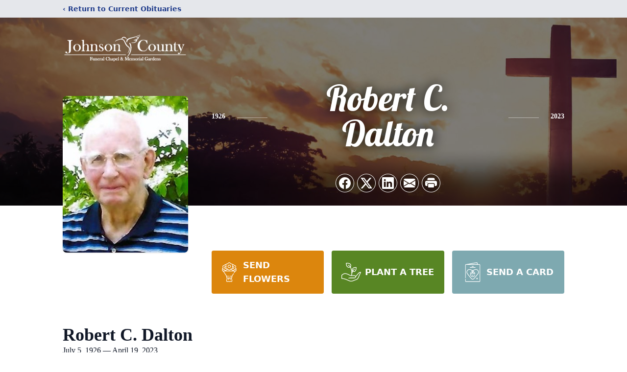

--- FILE ---
content_type: text/html; charset=utf-8
request_url: https://www.google.com/recaptcha/enterprise/anchor?ar=1&k=6LeWd5sjAAAAAFJatv8ODKJpPAlousIsijCpqbbz&co=aHR0cHM6Ly93d3cuam9obnNvbmNvdW50eWNoYXBlbC5jb206NDQz&hl=en&type=image&v=PoyoqOPhxBO7pBk68S4YbpHZ&theme=light&size=invisible&badge=bottomright&anchor-ms=20000&execute-ms=30000&cb=ci28sp287b79
body_size: 48891
content:
<!DOCTYPE HTML><html dir="ltr" lang="en"><head><meta http-equiv="Content-Type" content="text/html; charset=UTF-8">
<meta http-equiv="X-UA-Compatible" content="IE=edge">
<title>reCAPTCHA</title>
<style type="text/css">
/* cyrillic-ext */
@font-face {
  font-family: 'Roboto';
  font-style: normal;
  font-weight: 400;
  font-stretch: 100%;
  src: url(//fonts.gstatic.com/s/roboto/v48/KFO7CnqEu92Fr1ME7kSn66aGLdTylUAMa3GUBHMdazTgWw.woff2) format('woff2');
  unicode-range: U+0460-052F, U+1C80-1C8A, U+20B4, U+2DE0-2DFF, U+A640-A69F, U+FE2E-FE2F;
}
/* cyrillic */
@font-face {
  font-family: 'Roboto';
  font-style: normal;
  font-weight: 400;
  font-stretch: 100%;
  src: url(//fonts.gstatic.com/s/roboto/v48/KFO7CnqEu92Fr1ME7kSn66aGLdTylUAMa3iUBHMdazTgWw.woff2) format('woff2');
  unicode-range: U+0301, U+0400-045F, U+0490-0491, U+04B0-04B1, U+2116;
}
/* greek-ext */
@font-face {
  font-family: 'Roboto';
  font-style: normal;
  font-weight: 400;
  font-stretch: 100%;
  src: url(//fonts.gstatic.com/s/roboto/v48/KFO7CnqEu92Fr1ME7kSn66aGLdTylUAMa3CUBHMdazTgWw.woff2) format('woff2');
  unicode-range: U+1F00-1FFF;
}
/* greek */
@font-face {
  font-family: 'Roboto';
  font-style: normal;
  font-weight: 400;
  font-stretch: 100%;
  src: url(//fonts.gstatic.com/s/roboto/v48/KFO7CnqEu92Fr1ME7kSn66aGLdTylUAMa3-UBHMdazTgWw.woff2) format('woff2');
  unicode-range: U+0370-0377, U+037A-037F, U+0384-038A, U+038C, U+038E-03A1, U+03A3-03FF;
}
/* math */
@font-face {
  font-family: 'Roboto';
  font-style: normal;
  font-weight: 400;
  font-stretch: 100%;
  src: url(//fonts.gstatic.com/s/roboto/v48/KFO7CnqEu92Fr1ME7kSn66aGLdTylUAMawCUBHMdazTgWw.woff2) format('woff2');
  unicode-range: U+0302-0303, U+0305, U+0307-0308, U+0310, U+0312, U+0315, U+031A, U+0326-0327, U+032C, U+032F-0330, U+0332-0333, U+0338, U+033A, U+0346, U+034D, U+0391-03A1, U+03A3-03A9, U+03B1-03C9, U+03D1, U+03D5-03D6, U+03F0-03F1, U+03F4-03F5, U+2016-2017, U+2034-2038, U+203C, U+2040, U+2043, U+2047, U+2050, U+2057, U+205F, U+2070-2071, U+2074-208E, U+2090-209C, U+20D0-20DC, U+20E1, U+20E5-20EF, U+2100-2112, U+2114-2115, U+2117-2121, U+2123-214F, U+2190, U+2192, U+2194-21AE, U+21B0-21E5, U+21F1-21F2, U+21F4-2211, U+2213-2214, U+2216-22FF, U+2308-230B, U+2310, U+2319, U+231C-2321, U+2336-237A, U+237C, U+2395, U+239B-23B7, U+23D0, U+23DC-23E1, U+2474-2475, U+25AF, U+25B3, U+25B7, U+25BD, U+25C1, U+25CA, U+25CC, U+25FB, U+266D-266F, U+27C0-27FF, U+2900-2AFF, U+2B0E-2B11, U+2B30-2B4C, U+2BFE, U+3030, U+FF5B, U+FF5D, U+1D400-1D7FF, U+1EE00-1EEFF;
}
/* symbols */
@font-face {
  font-family: 'Roboto';
  font-style: normal;
  font-weight: 400;
  font-stretch: 100%;
  src: url(//fonts.gstatic.com/s/roboto/v48/KFO7CnqEu92Fr1ME7kSn66aGLdTylUAMaxKUBHMdazTgWw.woff2) format('woff2');
  unicode-range: U+0001-000C, U+000E-001F, U+007F-009F, U+20DD-20E0, U+20E2-20E4, U+2150-218F, U+2190, U+2192, U+2194-2199, U+21AF, U+21E6-21F0, U+21F3, U+2218-2219, U+2299, U+22C4-22C6, U+2300-243F, U+2440-244A, U+2460-24FF, U+25A0-27BF, U+2800-28FF, U+2921-2922, U+2981, U+29BF, U+29EB, U+2B00-2BFF, U+4DC0-4DFF, U+FFF9-FFFB, U+10140-1018E, U+10190-1019C, U+101A0, U+101D0-101FD, U+102E0-102FB, U+10E60-10E7E, U+1D2C0-1D2D3, U+1D2E0-1D37F, U+1F000-1F0FF, U+1F100-1F1AD, U+1F1E6-1F1FF, U+1F30D-1F30F, U+1F315, U+1F31C, U+1F31E, U+1F320-1F32C, U+1F336, U+1F378, U+1F37D, U+1F382, U+1F393-1F39F, U+1F3A7-1F3A8, U+1F3AC-1F3AF, U+1F3C2, U+1F3C4-1F3C6, U+1F3CA-1F3CE, U+1F3D4-1F3E0, U+1F3ED, U+1F3F1-1F3F3, U+1F3F5-1F3F7, U+1F408, U+1F415, U+1F41F, U+1F426, U+1F43F, U+1F441-1F442, U+1F444, U+1F446-1F449, U+1F44C-1F44E, U+1F453, U+1F46A, U+1F47D, U+1F4A3, U+1F4B0, U+1F4B3, U+1F4B9, U+1F4BB, U+1F4BF, U+1F4C8-1F4CB, U+1F4D6, U+1F4DA, U+1F4DF, U+1F4E3-1F4E6, U+1F4EA-1F4ED, U+1F4F7, U+1F4F9-1F4FB, U+1F4FD-1F4FE, U+1F503, U+1F507-1F50B, U+1F50D, U+1F512-1F513, U+1F53E-1F54A, U+1F54F-1F5FA, U+1F610, U+1F650-1F67F, U+1F687, U+1F68D, U+1F691, U+1F694, U+1F698, U+1F6AD, U+1F6B2, U+1F6B9-1F6BA, U+1F6BC, U+1F6C6-1F6CF, U+1F6D3-1F6D7, U+1F6E0-1F6EA, U+1F6F0-1F6F3, U+1F6F7-1F6FC, U+1F700-1F7FF, U+1F800-1F80B, U+1F810-1F847, U+1F850-1F859, U+1F860-1F887, U+1F890-1F8AD, U+1F8B0-1F8BB, U+1F8C0-1F8C1, U+1F900-1F90B, U+1F93B, U+1F946, U+1F984, U+1F996, U+1F9E9, U+1FA00-1FA6F, U+1FA70-1FA7C, U+1FA80-1FA89, U+1FA8F-1FAC6, U+1FACE-1FADC, U+1FADF-1FAE9, U+1FAF0-1FAF8, U+1FB00-1FBFF;
}
/* vietnamese */
@font-face {
  font-family: 'Roboto';
  font-style: normal;
  font-weight: 400;
  font-stretch: 100%;
  src: url(//fonts.gstatic.com/s/roboto/v48/KFO7CnqEu92Fr1ME7kSn66aGLdTylUAMa3OUBHMdazTgWw.woff2) format('woff2');
  unicode-range: U+0102-0103, U+0110-0111, U+0128-0129, U+0168-0169, U+01A0-01A1, U+01AF-01B0, U+0300-0301, U+0303-0304, U+0308-0309, U+0323, U+0329, U+1EA0-1EF9, U+20AB;
}
/* latin-ext */
@font-face {
  font-family: 'Roboto';
  font-style: normal;
  font-weight: 400;
  font-stretch: 100%;
  src: url(//fonts.gstatic.com/s/roboto/v48/KFO7CnqEu92Fr1ME7kSn66aGLdTylUAMa3KUBHMdazTgWw.woff2) format('woff2');
  unicode-range: U+0100-02BA, U+02BD-02C5, U+02C7-02CC, U+02CE-02D7, U+02DD-02FF, U+0304, U+0308, U+0329, U+1D00-1DBF, U+1E00-1E9F, U+1EF2-1EFF, U+2020, U+20A0-20AB, U+20AD-20C0, U+2113, U+2C60-2C7F, U+A720-A7FF;
}
/* latin */
@font-face {
  font-family: 'Roboto';
  font-style: normal;
  font-weight: 400;
  font-stretch: 100%;
  src: url(//fonts.gstatic.com/s/roboto/v48/KFO7CnqEu92Fr1ME7kSn66aGLdTylUAMa3yUBHMdazQ.woff2) format('woff2');
  unicode-range: U+0000-00FF, U+0131, U+0152-0153, U+02BB-02BC, U+02C6, U+02DA, U+02DC, U+0304, U+0308, U+0329, U+2000-206F, U+20AC, U+2122, U+2191, U+2193, U+2212, U+2215, U+FEFF, U+FFFD;
}
/* cyrillic-ext */
@font-face {
  font-family: 'Roboto';
  font-style: normal;
  font-weight: 500;
  font-stretch: 100%;
  src: url(//fonts.gstatic.com/s/roboto/v48/KFO7CnqEu92Fr1ME7kSn66aGLdTylUAMa3GUBHMdazTgWw.woff2) format('woff2');
  unicode-range: U+0460-052F, U+1C80-1C8A, U+20B4, U+2DE0-2DFF, U+A640-A69F, U+FE2E-FE2F;
}
/* cyrillic */
@font-face {
  font-family: 'Roboto';
  font-style: normal;
  font-weight: 500;
  font-stretch: 100%;
  src: url(//fonts.gstatic.com/s/roboto/v48/KFO7CnqEu92Fr1ME7kSn66aGLdTylUAMa3iUBHMdazTgWw.woff2) format('woff2');
  unicode-range: U+0301, U+0400-045F, U+0490-0491, U+04B0-04B1, U+2116;
}
/* greek-ext */
@font-face {
  font-family: 'Roboto';
  font-style: normal;
  font-weight: 500;
  font-stretch: 100%;
  src: url(//fonts.gstatic.com/s/roboto/v48/KFO7CnqEu92Fr1ME7kSn66aGLdTylUAMa3CUBHMdazTgWw.woff2) format('woff2');
  unicode-range: U+1F00-1FFF;
}
/* greek */
@font-face {
  font-family: 'Roboto';
  font-style: normal;
  font-weight: 500;
  font-stretch: 100%;
  src: url(//fonts.gstatic.com/s/roboto/v48/KFO7CnqEu92Fr1ME7kSn66aGLdTylUAMa3-UBHMdazTgWw.woff2) format('woff2');
  unicode-range: U+0370-0377, U+037A-037F, U+0384-038A, U+038C, U+038E-03A1, U+03A3-03FF;
}
/* math */
@font-face {
  font-family: 'Roboto';
  font-style: normal;
  font-weight: 500;
  font-stretch: 100%;
  src: url(//fonts.gstatic.com/s/roboto/v48/KFO7CnqEu92Fr1ME7kSn66aGLdTylUAMawCUBHMdazTgWw.woff2) format('woff2');
  unicode-range: U+0302-0303, U+0305, U+0307-0308, U+0310, U+0312, U+0315, U+031A, U+0326-0327, U+032C, U+032F-0330, U+0332-0333, U+0338, U+033A, U+0346, U+034D, U+0391-03A1, U+03A3-03A9, U+03B1-03C9, U+03D1, U+03D5-03D6, U+03F0-03F1, U+03F4-03F5, U+2016-2017, U+2034-2038, U+203C, U+2040, U+2043, U+2047, U+2050, U+2057, U+205F, U+2070-2071, U+2074-208E, U+2090-209C, U+20D0-20DC, U+20E1, U+20E5-20EF, U+2100-2112, U+2114-2115, U+2117-2121, U+2123-214F, U+2190, U+2192, U+2194-21AE, U+21B0-21E5, U+21F1-21F2, U+21F4-2211, U+2213-2214, U+2216-22FF, U+2308-230B, U+2310, U+2319, U+231C-2321, U+2336-237A, U+237C, U+2395, U+239B-23B7, U+23D0, U+23DC-23E1, U+2474-2475, U+25AF, U+25B3, U+25B7, U+25BD, U+25C1, U+25CA, U+25CC, U+25FB, U+266D-266F, U+27C0-27FF, U+2900-2AFF, U+2B0E-2B11, U+2B30-2B4C, U+2BFE, U+3030, U+FF5B, U+FF5D, U+1D400-1D7FF, U+1EE00-1EEFF;
}
/* symbols */
@font-face {
  font-family: 'Roboto';
  font-style: normal;
  font-weight: 500;
  font-stretch: 100%;
  src: url(//fonts.gstatic.com/s/roboto/v48/KFO7CnqEu92Fr1ME7kSn66aGLdTylUAMaxKUBHMdazTgWw.woff2) format('woff2');
  unicode-range: U+0001-000C, U+000E-001F, U+007F-009F, U+20DD-20E0, U+20E2-20E4, U+2150-218F, U+2190, U+2192, U+2194-2199, U+21AF, U+21E6-21F0, U+21F3, U+2218-2219, U+2299, U+22C4-22C6, U+2300-243F, U+2440-244A, U+2460-24FF, U+25A0-27BF, U+2800-28FF, U+2921-2922, U+2981, U+29BF, U+29EB, U+2B00-2BFF, U+4DC0-4DFF, U+FFF9-FFFB, U+10140-1018E, U+10190-1019C, U+101A0, U+101D0-101FD, U+102E0-102FB, U+10E60-10E7E, U+1D2C0-1D2D3, U+1D2E0-1D37F, U+1F000-1F0FF, U+1F100-1F1AD, U+1F1E6-1F1FF, U+1F30D-1F30F, U+1F315, U+1F31C, U+1F31E, U+1F320-1F32C, U+1F336, U+1F378, U+1F37D, U+1F382, U+1F393-1F39F, U+1F3A7-1F3A8, U+1F3AC-1F3AF, U+1F3C2, U+1F3C4-1F3C6, U+1F3CA-1F3CE, U+1F3D4-1F3E0, U+1F3ED, U+1F3F1-1F3F3, U+1F3F5-1F3F7, U+1F408, U+1F415, U+1F41F, U+1F426, U+1F43F, U+1F441-1F442, U+1F444, U+1F446-1F449, U+1F44C-1F44E, U+1F453, U+1F46A, U+1F47D, U+1F4A3, U+1F4B0, U+1F4B3, U+1F4B9, U+1F4BB, U+1F4BF, U+1F4C8-1F4CB, U+1F4D6, U+1F4DA, U+1F4DF, U+1F4E3-1F4E6, U+1F4EA-1F4ED, U+1F4F7, U+1F4F9-1F4FB, U+1F4FD-1F4FE, U+1F503, U+1F507-1F50B, U+1F50D, U+1F512-1F513, U+1F53E-1F54A, U+1F54F-1F5FA, U+1F610, U+1F650-1F67F, U+1F687, U+1F68D, U+1F691, U+1F694, U+1F698, U+1F6AD, U+1F6B2, U+1F6B9-1F6BA, U+1F6BC, U+1F6C6-1F6CF, U+1F6D3-1F6D7, U+1F6E0-1F6EA, U+1F6F0-1F6F3, U+1F6F7-1F6FC, U+1F700-1F7FF, U+1F800-1F80B, U+1F810-1F847, U+1F850-1F859, U+1F860-1F887, U+1F890-1F8AD, U+1F8B0-1F8BB, U+1F8C0-1F8C1, U+1F900-1F90B, U+1F93B, U+1F946, U+1F984, U+1F996, U+1F9E9, U+1FA00-1FA6F, U+1FA70-1FA7C, U+1FA80-1FA89, U+1FA8F-1FAC6, U+1FACE-1FADC, U+1FADF-1FAE9, U+1FAF0-1FAF8, U+1FB00-1FBFF;
}
/* vietnamese */
@font-face {
  font-family: 'Roboto';
  font-style: normal;
  font-weight: 500;
  font-stretch: 100%;
  src: url(//fonts.gstatic.com/s/roboto/v48/KFO7CnqEu92Fr1ME7kSn66aGLdTylUAMa3OUBHMdazTgWw.woff2) format('woff2');
  unicode-range: U+0102-0103, U+0110-0111, U+0128-0129, U+0168-0169, U+01A0-01A1, U+01AF-01B0, U+0300-0301, U+0303-0304, U+0308-0309, U+0323, U+0329, U+1EA0-1EF9, U+20AB;
}
/* latin-ext */
@font-face {
  font-family: 'Roboto';
  font-style: normal;
  font-weight: 500;
  font-stretch: 100%;
  src: url(//fonts.gstatic.com/s/roboto/v48/KFO7CnqEu92Fr1ME7kSn66aGLdTylUAMa3KUBHMdazTgWw.woff2) format('woff2');
  unicode-range: U+0100-02BA, U+02BD-02C5, U+02C7-02CC, U+02CE-02D7, U+02DD-02FF, U+0304, U+0308, U+0329, U+1D00-1DBF, U+1E00-1E9F, U+1EF2-1EFF, U+2020, U+20A0-20AB, U+20AD-20C0, U+2113, U+2C60-2C7F, U+A720-A7FF;
}
/* latin */
@font-face {
  font-family: 'Roboto';
  font-style: normal;
  font-weight: 500;
  font-stretch: 100%;
  src: url(//fonts.gstatic.com/s/roboto/v48/KFO7CnqEu92Fr1ME7kSn66aGLdTylUAMa3yUBHMdazQ.woff2) format('woff2');
  unicode-range: U+0000-00FF, U+0131, U+0152-0153, U+02BB-02BC, U+02C6, U+02DA, U+02DC, U+0304, U+0308, U+0329, U+2000-206F, U+20AC, U+2122, U+2191, U+2193, U+2212, U+2215, U+FEFF, U+FFFD;
}
/* cyrillic-ext */
@font-face {
  font-family: 'Roboto';
  font-style: normal;
  font-weight: 900;
  font-stretch: 100%;
  src: url(//fonts.gstatic.com/s/roboto/v48/KFO7CnqEu92Fr1ME7kSn66aGLdTylUAMa3GUBHMdazTgWw.woff2) format('woff2');
  unicode-range: U+0460-052F, U+1C80-1C8A, U+20B4, U+2DE0-2DFF, U+A640-A69F, U+FE2E-FE2F;
}
/* cyrillic */
@font-face {
  font-family: 'Roboto';
  font-style: normal;
  font-weight: 900;
  font-stretch: 100%;
  src: url(//fonts.gstatic.com/s/roboto/v48/KFO7CnqEu92Fr1ME7kSn66aGLdTylUAMa3iUBHMdazTgWw.woff2) format('woff2');
  unicode-range: U+0301, U+0400-045F, U+0490-0491, U+04B0-04B1, U+2116;
}
/* greek-ext */
@font-face {
  font-family: 'Roboto';
  font-style: normal;
  font-weight: 900;
  font-stretch: 100%;
  src: url(//fonts.gstatic.com/s/roboto/v48/KFO7CnqEu92Fr1ME7kSn66aGLdTylUAMa3CUBHMdazTgWw.woff2) format('woff2');
  unicode-range: U+1F00-1FFF;
}
/* greek */
@font-face {
  font-family: 'Roboto';
  font-style: normal;
  font-weight: 900;
  font-stretch: 100%;
  src: url(//fonts.gstatic.com/s/roboto/v48/KFO7CnqEu92Fr1ME7kSn66aGLdTylUAMa3-UBHMdazTgWw.woff2) format('woff2');
  unicode-range: U+0370-0377, U+037A-037F, U+0384-038A, U+038C, U+038E-03A1, U+03A3-03FF;
}
/* math */
@font-face {
  font-family: 'Roboto';
  font-style: normal;
  font-weight: 900;
  font-stretch: 100%;
  src: url(//fonts.gstatic.com/s/roboto/v48/KFO7CnqEu92Fr1ME7kSn66aGLdTylUAMawCUBHMdazTgWw.woff2) format('woff2');
  unicode-range: U+0302-0303, U+0305, U+0307-0308, U+0310, U+0312, U+0315, U+031A, U+0326-0327, U+032C, U+032F-0330, U+0332-0333, U+0338, U+033A, U+0346, U+034D, U+0391-03A1, U+03A3-03A9, U+03B1-03C9, U+03D1, U+03D5-03D6, U+03F0-03F1, U+03F4-03F5, U+2016-2017, U+2034-2038, U+203C, U+2040, U+2043, U+2047, U+2050, U+2057, U+205F, U+2070-2071, U+2074-208E, U+2090-209C, U+20D0-20DC, U+20E1, U+20E5-20EF, U+2100-2112, U+2114-2115, U+2117-2121, U+2123-214F, U+2190, U+2192, U+2194-21AE, U+21B0-21E5, U+21F1-21F2, U+21F4-2211, U+2213-2214, U+2216-22FF, U+2308-230B, U+2310, U+2319, U+231C-2321, U+2336-237A, U+237C, U+2395, U+239B-23B7, U+23D0, U+23DC-23E1, U+2474-2475, U+25AF, U+25B3, U+25B7, U+25BD, U+25C1, U+25CA, U+25CC, U+25FB, U+266D-266F, U+27C0-27FF, U+2900-2AFF, U+2B0E-2B11, U+2B30-2B4C, U+2BFE, U+3030, U+FF5B, U+FF5D, U+1D400-1D7FF, U+1EE00-1EEFF;
}
/* symbols */
@font-face {
  font-family: 'Roboto';
  font-style: normal;
  font-weight: 900;
  font-stretch: 100%;
  src: url(//fonts.gstatic.com/s/roboto/v48/KFO7CnqEu92Fr1ME7kSn66aGLdTylUAMaxKUBHMdazTgWw.woff2) format('woff2');
  unicode-range: U+0001-000C, U+000E-001F, U+007F-009F, U+20DD-20E0, U+20E2-20E4, U+2150-218F, U+2190, U+2192, U+2194-2199, U+21AF, U+21E6-21F0, U+21F3, U+2218-2219, U+2299, U+22C4-22C6, U+2300-243F, U+2440-244A, U+2460-24FF, U+25A0-27BF, U+2800-28FF, U+2921-2922, U+2981, U+29BF, U+29EB, U+2B00-2BFF, U+4DC0-4DFF, U+FFF9-FFFB, U+10140-1018E, U+10190-1019C, U+101A0, U+101D0-101FD, U+102E0-102FB, U+10E60-10E7E, U+1D2C0-1D2D3, U+1D2E0-1D37F, U+1F000-1F0FF, U+1F100-1F1AD, U+1F1E6-1F1FF, U+1F30D-1F30F, U+1F315, U+1F31C, U+1F31E, U+1F320-1F32C, U+1F336, U+1F378, U+1F37D, U+1F382, U+1F393-1F39F, U+1F3A7-1F3A8, U+1F3AC-1F3AF, U+1F3C2, U+1F3C4-1F3C6, U+1F3CA-1F3CE, U+1F3D4-1F3E0, U+1F3ED, U+1F3F1-1F3F3, U+1F3F5-1F3F7, U+1F408, U+1F415, U+1F41F, U+1F426, U+1F43F, U+1F441-1F442, U+1F444, U+1F446-1F449, U+1F44C-1F44E, U+1F453, U+1F46A, U+1F47D, U+1F4A3, U+1F4B0, U+1F4B3, U+1F4B9, U+1F4BB, U+1F4BF, U+1F4C8-1F4CB, U+1F4D6, U+1F4DA, U+1F4DF, U+1F4E3-1F4E6, U+1F4EA-1F4ED, U+1F4F7, U+1F4F9-1F4FB, U+1F4FD-1F4FE, U+1F503, U+1F507-1F50B, U+1F50D, U+1F512-1F513, U+1F53E-1F54A, U+1F54F-1F5FA, U+1F610, U+1F650-1F67F, U+1F687, U+1F68D, U+1F691, U+1F694, U+1F698, U+1F6AD, U+1F6B2, U+1F6B9-1F6BA, U+1F6BC, U+1F6C6-1F6CF, U+1F6D3-1F6D7, U+1F6E0-1F6EA, U+1F6F0-1F6F3, U+1F6F7-1F6FC, U+1F700-1F7FF, U+1F800-1F80B, U+1F810-1F847, U+1F850-1F859, U+1F860-1F887, U+1F890-1F8AD, U+1F8B0-1F8BB, U+1F8C0-1F8C1, U+1F900-1F90B, U+1F93B, U+1F946, U+1F984, U+1F996, U+1F9E9, U+1FA00-1FA6F, U+1FA70-1FA7C, U+1FA80-1FA89, U+1FA8F-1FAC6, U+1FACE-1FADC, U+1FADF-1FAE9, U+1FAF0-1FAF8, U+1FB00-1FBFF;
}
/* vietnamese */
@font-face {
  font-family: 'Roboto';
  font-style: normal;
  font-weight: 900;
  font-stretch: 100%;
  src: url(//fonts.gstatic.com/s/roboto/v48/KFO7CnqEu92Fr1ME7kSn66aGLdTylUAMa3OUBHMdazTgWw.woff2) format('woff2');
  unicode-range: U+0102-0103, U+0110-0111, U+0128-0129, U+0168-0169, U+01A0-01A1, U+01AF-01B0, U+0300-0301, U+0303-0304, U+0308-0309, U+0323, U+0329, U+1EA0-1EF9, U+20AB;
}
/* latin-ext */
@font-face {
  font-family: 'Roboto';
  font-style: normal;
  font-weight: 900;
  font-stretch: 100%;
  src: url(//fonts.gstatic.com/s/roboto/v48/KFO7CnqEu92Fr1ME7kSn66aGLdTylUAMa3KUBHMdazTgWw.woff2) format('woff2');
  unicode-range: U+0100-02BA, U+02BD-02C5, U+02C7-02CC, U+02CE-02D7, U+02DD-02FF, U+0304, U+0308, U+0329, U+1D00-1DBF, U+1E00-1E9F, U+1EF2-1EFF, U+2020, U+20A0-20AB, U+20AD-20C0, U+2113, U+2C60-2C7F, U+A720-A7FF;
}
/* latin */
@font-face {
  font-family: 'Roboto';
  font-style: normal;
  font-weight: 900;
  font-stretch: 100%;
  src: url(//fonts.gstatic.com/s/roboto/v48/KFO7CnqEu92Fr1ME7kSn66aGLdTylUAMa3yUBHMdazQ.woff2) format('woff2');
  unicode-range: U+0000-00FF, U+0131, U+0152-0153, U+02BB-02BC, U+02C6, U+02DA, U+02DC, U+0304, U+0308, U+0329, U+2000-206F, U+20AC, U+2122, U+2191, U+2193, U+2212, U+2215, U+FEFF, U+FFFD;
}

</style>
<link rel="stylesheet" type="text/css" href="https://www.gstatic.com/recaptcha/releases/PoyoqOPhxBO7pBk68S4YbpHZ/styles__ltr.css">
<script nonce="KL26jzRnc9tjuCaTsnf8VQ" type="text/javascript">window['__recaptcha_api'] = 'https://www.google.com/recaptcha/enterprise/';</script>
<script type="text/javascript" src="https://www.gstatic.com/recaptcha/releases/PoyoqOPhxBO7pBk68S4YbpHZ/recaptcha__en.js" nonce="KL26jzRnc9tjuCaTsnf8VQ">
      
    </script></head>
<body><div id="rc-anchor-alert" class="rc-anchor-alert"></div>
<input type="hidden" id="recaptcha-token" value="[base64]">
<script type="text/javascript" nonce="KL26jzRnc9tjuCaTsnf8VQ">
      recaptcha.anchor.Main.init("[\x22ainput\x22,[\x22bgdata\x22,\x22\x22,\[base64]/[base64]/[base64]/[base64]/[base64]/UltsKytdPUU6KEU8MjA0OD9SW2wrK109RT4+NnwxOTI6KChFJjY0NTEyKT09NTUyOTYmJk0rMTxjLmxlbmd0aCYmKGMuY2hhckNvZGVBdChNKzEpJjY0NTEyKT09NTYzMjA/[base64]/[base64]/[base64]/[base64]/[base64]/[base64]/[base64]\x22,\[base64]\\u003d\x22,\[base64]/DkXzCri16BQwJwoB3wrfClBjDrAjDvUR9wobCnH3Dk056wosFwpHClDfDnMKHw5QnBEcxL8KSw5rCjsOWw6bDhcOIwoHCtmofasOqw69uw5PDocKPFVVywprDs1AtaMK2w6LCt8OhHsOhwqAVO8ONAsKhandTw7Q8HMO8w77DmxfCqsOEQiQDShYFw7/[base64]/ClSTCh8Oaw7DCuifDiMKJwqPCoMOcAMOXM8OVJlHCp2sXc8K2w4TDssKywpHDpcK/w6F9wqthw4DDhcKCfMKKwp/CvXTCusKISUPDg8O0woU3Jg7ChMK0MsO7JcKjw6PCr8KSYAvCr1/CksKfw5kfwpR3w5tBflsrBzNswpTCnw7DqgtdTipAw68XYQAoNcO9N19Xw7YkIRoYwqYJT8KBfsK1fiXDhljDlMKTw63DjW3CocOjBD42E1bCgcKnw77DkMKMXcOHA8O4w7DCp07DpMKEDG3CpsK8D8ODwp7DgsOdZALChCXDg0PDuMOSVcOkdsOfVsOQwpclKMODwr/CjcOMcTfCnBYbwrfCnHQxwpJUw67Do8KAw6InP8O2wpHDpWbDrm7DqcK2MktHacOpw5LDksKyCWVqw6bCk8Kdwqp2L8Oww5jDl0hcw4rDmRc6wpTDvSo2woxXA8K2wrkew5llb8Obe2jCnjtdd8K+wr7CkcOAw7rCrsO1w6VRdi/CjMOpwqfCgzt0asOGw6ZCd8OZw5Z3XsOHw5LDkTB8w41QwrDCiS9lW8OWwr3DlsO4M8KZwqPDvsK6fsONwoDChyFgSXEMWALCu8O7w5dPLMO0Mg1Kw6LDlnTDox7Ds3UZZ8Kgw4cDUMKOwo8tw6PDisOjKWzDhMKYZ2vCtW/Cj8OPMsOQw5LChVEHwpbCj8OPw4fDgsK4wofChEEzJcOEPFhRw6DCqMK3woHDrcOWworDlcKJwoUjw7d8VcK8w57CsgMFVWI4w4E2W8KGwpDCscKVw6p/woXCpcOQYcO/wqLCs8OQa3jDmsKIwpQsw444w6paZH4zwoNzM0ICOMKxVWPDsFQSF2AFw67Dq8OffcOCYMOIw60mw5h4w6LCg8KAwq3CucK1AxDDvG/DozVCXijCpsOpwro8ERh8w6jCqWZ3wqjCi8KFAMO2wq4+wqVNwpYLwr1Gwp3DsWfCmVXDoznDmgrCiQV5B8OLIsKMc1XDtjvDgwMJGcK4woDCsMKCwqEwRMOpOcO/wo3CrMOrJm7DjMOrwpEZwrZ2w7jCnMOlUXzCi8O3K8Kow6fClMK/wo8mwpllJAXDkMK+SwjCuCvChGAORnpfRsOIw47ChGwWBwrCsMKbOcOiCMO5IA4uZ28bNSXCkEHDmMKyw7zCrcK0wpNtw7vChRHCjCnChzPClcKRw5nCjMO0wpUhwpQleSJVZhBnw6zDsXfDi33CpgzChsKhBHF8VlxDwpQCw7NQDMKjwoZIf0zCucKJw7/DvcK3R8OjRcK8w7PCm8OnwpPDpyDCk8Ohwo7Ci8K0LywAwqbCnsOFwpfCjQFOw4/DscKjw5XCtSUrw40/[base64]/CncKML3fCrTrDpifDlMKpwplEwoPCjBoAw7UMwpEWT8OfwovCkCPCpMOWLcKnaTdcK8ONRhvChMKTIydLdMOCCMK2wpBkwq/[base64]/DrjJcbH5CBcOWCkBXwoLCinpzHMOEw4l8aXvDn1Rnw7M/w7tEPCLDgB8iw7DDmcKwwqRbKcKPw582ehXDnwp2B2ZwwovCgMKfQFIcw5zDksKywrPCmMOUIMKjw57DssKUw7hsw6rCtsOQw4kYwpHCncOXw5HDphtJw6nCuj/DlMKuGWLCiC7Drj7Cq25nJcK9GVXDmS1Cw6pAw7pQwr3Dg2UVwq9+wqXDqMKcw699wq/Dk8K5KA94CcKoV8O1RcKIwr3DggnCvyDCs3wVwr/CgBHDgWcZEcKTw6LCssO4wrzClcOowpjCs8OLacKQwqDDikHDhAzDnMOuTcKVD8KGBTRLw7vCl1nDjMOzS8O4M8KfYDMVXMKNGMOpWlTDoC53HcK9w5vDkMKvw4/ClTRfw7lww4F8w5ZjwrzDlj7Dlj9VworCmgbCj8O4djkIw7h2w4EywoAKMsKOwrwOH8KqworCisKEcsKfWQhww4XCksKaAh1EAmnChsOrw5LCn3jDrj7CtcKCHBPDlcKJw5jDsAoWVcO5wrRnZygQYsOLwrnDhTTDi1UXwpZ/O8KHHQJMwo3DhMO9cVcvRQTDiMKVTXnCknLCncKfaMKGAWslwqBXWcKfw7TCrDBlBMOOOcKoKWfCvsO/wrRSw4nDhFvCvsKFwqwpKi8Bw67CscKfwo9Uw79VEsO8TQNPwo7Cn8KRMknDoyDCu0RzUMOPw5R8MsOjeFJ/[base64]/DtUrDlQpSw77DrSbCp8Kiw7AxecO5wqxVwo0mw6LDtcODw4zDpcK5FcOXEiAJIcKvLyQEYsKZwqDDmi7CsMOOwrHCicOiGzTCqjA1VMOhPw/CssOJHcKSbFPCucOmW8O/G8KmwqXDvSMhw4AtwpfDtsO3wpRvRADDnsOtw5QRFApUw5JyD8OIBQnDl8ONU0Z7w7nCrw8JPMKfJ2LDrcOXw5rCtwbCvlPCjcOuw7/Co3okS8KqB0HCkGvDrsKcw7lwwrvDgMO5wrcvMHLDnyg2wossP8KkYldxc8K7w7gJR8OLw6LDj8KRDQPCusKPw6/DpRDCkMKBworDkcKUwq9pwqxCdhtvw6jCplFOV8K+w7jCj8K2RsOjw7HDuMKkwpJ7YnlNK8KPNsKywqgEBMOoPMOKCcOww6rDiV/ChnTDvMKRwrbCgMKTwqJ4PcKowoDDiAYzDCvDmHw6w7oUwronwoLChFfCv8ODw6PDs11Kw7nClsO2JHzDj8ODw4sGwonCpC9Vw5JowpNdw69vw4vDosKsU8OtwocvwppYR8OqAMOETTDCh3/Dm8O3c8KhL8KAwpBMw5FZFMOhwqV5wpRQw5QUAsKfw5PCpsOXcW4pw7A7wonDhsOoHcOWwqXCksKSw4VFwq/[base64]/ClE/CjsOdP8KrfnAhfsOOw6DClhjCgcOZUsOPw7DDp0nDpHB/[base64]/w6LDiMORdcK4w6DDtsOzbsKMI8KOU8OPFyfCpwrDmyJyw7/[base64]/DjcK2Y07CrQLDoXHDpUQfw4ZISh3CrcOPfMKFw6XClMKqw6rCjUoqHMKpSTnDsMK7w6nCig7ChAHCjsOBZMOaFMKYw7tHwoHDrBJ6E3hSw49ewrpYDmlGfXhjw5wMwrxJw4/DlQUqAU3DmsO0wqFtwosXw4jCtsOtwp/[base64]/[base64]/ClGPDm3XDpgpVw6/Dl05iw6JWdQN/wqTDiRLDqsK7UDZTMBXDhEPCiMO3P0TCu8Kiw5FiHUEZwpAiCMKzVsKOw5Bew7gbF8OZMMOdw4pWwonCj2fCmMKCwpcuHsKPw54NRX/ChS8dMMOWC8KHTMOGTMKoN2rDrwTDilXDkEHCsjHDkMOIw5dzwqRwwqbChsKdwqPCqEFiw6w+BsKUwp7DvsOmworDgTwib8OEfsKaw6I4AVzDnMKCwqo/[base64]/Dv0cIWALCsHogwoTCs07DqCgywocuNcORwrDDkMOEw6nCrsOSEVzDpSwnw4HDvMOhLMK3w4oSw63DoVjDgjzDoHDCjVgbZsOcUjXDoiN0w6fDtlImwphOw64cFnXDvsOYAsKHU8KrWsO5acKISsO+BjF0DMKeVMOwY25iw5HCji3CpnbCtj/CpGjDsWd8w6QEEcOPUl0RwoDDhQ5CEGPDs0lvwpvDqmfCkcK+w7jDvW41w6fCmT4UwpjDuMOGwrjDjcK5HGfCsMOsLyArwo8kwolpwqHDkGTCkD3Dn3UVV8O4woozbcOQwq4+TwXDn8OyBFlwAMKDwo/DvB/Cq3QIDkoow4LCqsOVPMKcw45Pw5AEwoA8wqRAK8KkwrbDvcO0LT7DjsOXwonCgsOHOVPCqcOUwpzCi0jCiEfDusOgSzg+XcOTw6lcw4vDsHPDnsOOEcKKYR3DpFLDu8KxecOsO1ZLw4QTcMOXwrIZFMOdJG0hwqPCvcKVwqBBwoYxaDDDsFF/wq/DosKmw7PDmsKtwq8AFXnCjMOfIjQWw4vDiMKhCShJCsOFwpTCo07DjMOLB0sIwq/CnMKsO8OvS1HCg8OZw4LDu8K8w6XDrlF9w7dbURpPwpgRclU4N3/DjMOPJT/Ds0/Cp0nCk8OOJFDDhsO9DgXDh1PCiU4FAMOjwp/DqEzDq0NiBFjDkTrDrsKkwphkHXY2McOUTsKpwp/CmsOWJxPDtB3DmcO0PMOvwpPDkcK5cWvDjWXDpABrwqrCoMOxG8KscjVgIzrCvMKnGcO9K8KBKEHCrMKUdsOpRDLDkn/DqMO+QsKTwqt2wobChsOTw6zCsEwUOSvDnmQuwr/CmsKobMKlwqTDkBLCp8Kiwo7Dj8KGFkTCjcORLUciw7c0B2bCpMOtw4jDg8OuGlVSw4kjw63Do159w7szUmLCqD1rw6PDvE3CmDHDpMK1Zh3Co8OfwrvCi8OGw4QQbRY4w5QDKcOQbMOnCUbCssKYwqjCqMO/LcOLwr8/[base64]/DisK4w4MuwonDmGHDlcKVw4fCnH3DnMKVTcKpwpMDZS/Cn8K3aWMKwqVAwpLChMKQw7DCpsOULcK5w4JvZDHCmcOOdcKBS8OMWsONw73CoRPCgsK2w7nCg3A+BV4Fw6IQcAnCl8O2LkZuF1lhw7Vxw5zCusOQAjnCl8OfKETDicKFw5bDngHCgsKORsK9LMKowrdHwqYRw7HDjXjCjFvCjcOVw5xPfzJxB8K1w5/Du0DDrsOxIGjDhFMIwrTChsOPwrMYwp7CiMODwqbDjQrCiHs0V1HCiBohP8KLecO1w4Y7SsKlY8OrDGAlw4XCkMOlJD/[base64]/[base64]/[base64]/NzzDtgrDg8Ocw7XDhXbDiMK9UsKhw6vCphQvJQnCsgYUwpnDnsKXRcO7FsKOHsK9wr3CpWPCjsKDwrHCtcKxITB3w4/CnsO/[base64]/[base64]/DuSLCkMOUDmV7w6hUw67Dn8OSw5h2DSHCpcOoPFVRP2oRDcO/[base64]/[base64]/DmcOcwqHDhzBQO8Kpw5sFw7rDgcKYwo/DisOBBsKpwrQ6CsO2X8KsbMOHIVo5wqnDisKjLsOiW11JUcOVJC3ClMK9woh9BTHDlQnDjGrChsOOworDsQPCmXfCtcKSwqYnw6pAwro/wpfCn8Kjwq3DpDdVw6wAb3LDg8KLwo9JWXIleWVBZGbDtMKWcX8ZGSYVY8OTGsKLCsOkbz/DscOTLRLClcKHesOMwp3DikNmUhgAwpt6XMObwoLDlTh0L8O5RWrDv8KXwrp1w5lmM8OFNk/[base64]/w700w65lAcKdw41QVMOrQMKFwqRHw5IOcVI7w6TDqFZIw7NbO8OZw6MAwo/DvVDCnT1ZcsOew58Rwo9XWsOhwqnDlinDlwLDtMKJw7vDtSZOXwVNwqnDswAIw7bCnUjDnlvCiGg4wqhHWMKfw545wq1iw5cSJ8KNw53CscKrw4Bmdk7Dj8OzOjUvDcKfS8OEBg/[base64]/CrhILTwxDw5JYwrM7VMOrw73ClsKjan4swqF+fzrClsOGwrEdw6VWw5XCn1bChsKrETjCjwZzWcOMZRrDmCEfOcK1w6dzbXVcYMKswr1UL8KqA8OPJmRCIFjCjcOrQ8O4MWPDtsOwDxPCiAzCpz0Xw6/DgzsgTcOiwojDuH8aIBsZw5/DlsOZRiMJPcOyMMKmw5PCr2zDtsO6NcOTw4JKw4nCssKUw7zDvlnDjHLDlsOqw7/[base64]/DrsKHwo8zLsO5XFzDnR0dw499w5oCVzACwpzDpsORw6otHGdpMgXCqcK9dsKGfMKiwrVzCxtcwoQxw4fDjXYWw7vCsMKjOsOYUsOUdMOcHwPCm3cxVVTCssO3w696McK8w7fDhsKVMy7CjzjClMKZIcO/[base64]/DmcKfw5hIUMOywrwKwqFfw6jDsMOeNFcCw6/Ch38RaMO1BMKhNcOAwq3ChEkcXcK2wqbCq8OIN2dHw7HDtcO4wqBANsOrw4zCjQIZSVXDpBPCq8Olw4MzwozDsMKTwrPCmTbDhF/[base64]/W8KVw5gtwoJOw6t9w7nDnBnCm8Osw5Mvw5DCu1Uww5YAK8OkJxvCocKyw5HCmQbDmMK7w7vCpgF8wptgwpALwopIw64CNsOVAl7Dm3fCqsORKHzCt8KswoTDvsO2Exduw5PDsSNhHQHDrGPDknYkwrZowpLDt8OjBi5zwoUKZMKtFRXDo1VOdsKnwo/DoCnCtsKZw4kFQg/CgHdfIFjDr3EFw4bCoUl6worCi8KxSGfCmMOgw7DDsDFmAmgGw4RxG17Cm0YYwqHDu8KEwpbDqTrCpMKebUTDhVzCpAp1Sx9jw4IiH8K+ccKiw7/[base64]/Dm8KZDcOkZcOCQsKxwpl4VWYFw64Xw4/DoEvCocKMasKFwrvDvMKCw4vCiQV+YV1Zw6VzD8KqwrQACCXDlxvClsKvw7vDg8K5w4XCucKxNCvDicK7w6DCombCpMKfHy3CsMK7w7bDgg3DiAshw41Aw7jDlcOwGWNILn/CoMOTwrvCn8KqQMO0SsOKIcKbecKZOMKbVkLCkghAe8KJwqXDmMKWwoLCs2UTEcKRwpvDt8OVbFI4wqLCmMK5InTCpHILcAHCmwwKQ8OoXQvDliIiD33CrsK9dG/CrVk1wo9wPMONYMKCw4/DkcOuwoBdwp/CvhLCn8KNwrvCmXkbw7LCkcKgwrUTwrBnM8Obw4YcRcOFFVILwqvDhMKTw7xBw5JtwoTCiMOeSsOfFcOAIsKLOMKcw5c0PC7DoUzDo8K/w6A9IMK5dMOXKXPDvMKkwp5vw4XCowTCoGTCosKGwo9cw5ArH8KhwrzDgMKEI8O8bMKqwqTDk3Vdw6B1SDdywpgNwoAmwpU7ZiA8wobDgxpWQMOXwrdhw4PCiSbCnBpwJXXDgxjCj8Ozw6cswqnCmivCrMO1wqvCk8KOXiBfwobCkcOTacOHw7/DuRnCq3PCtMKjwojCr8KXZjnDtzrClg7DtMKAOcKCIERMJlAHwpbDvg9Jw6zCr8OZRcK0wpnCr0l/w45vX8KBwqg4DDptKwzCpSfCuWFtU8OAw556T8O/wpMgQQXCgGwMw6zDicKIPcKPTsKXMsOmw4bCqsKnw4NgwrFNRcOfKVPDo2tUw7/DvxPCsA4Gw64sMMOTwo9IwqnDvMK5wqB8ZzojwrnCtsOqNnzCr8KrXsKdwrYWw4EWAcOuX8O1PsKEwr0wWsOGVzfCqF8xRHMtw4XDtDozwo/Dl8KFR8KyW8Oywq3DgMOYNE7DlMO5J345w4PCqcO3MsKEK0fDjsKOWSbCq8Kfwp5Nw6FxwrfDp8KpR0FbAcOKW1XCnEdnP8KyMAjCjcKlwrE9QDPCmxvChXvCqx/DhTMtw7Jrw4XCtF/ClS5DZMO0YiQ/w4nCtcKrFnDCrjXCh8O0w5sYwrk/w7EBXirDnjTDisKhw6l5w50KTm0Aw6QBNcKlZ8O3Y8OkwoB0w4HDpQFvw43ClcKJSxjDscKGw51ow6TCvsKcCsKOfHXCpSvDuhLCvkPClSPDu1ZuwpJTwp/DlcODw7w9wqdgIcKYJDtFw47CvMOzw7/[base64]/fRnChcK0w7dKDQMiBMOXw4saKVA/wrlqFcK0wp4FKhzCvi3CkcKAw54IacK6LcKLwrbCusKHw6cXSsKZWcONQ8KAw7U0X8OLFykWDMOyHDfDlcKiw4UHC8O5EgTDn8KpwqTCqcKMwqZuUV5zJBgcw5/Ci3MgwqgpamTDjwTDhMKNbMOVw5XDrh9kbEHCsHrDikPDnMOwGMKrw5/DpQfCsjPDnMOsbXgYaMOGKsKbMmYlJQ9Ow7LCmWdTw7HCs8KTwrZKw5XCpMKIw4QIFFY+GMOIw73DpBRpAsKjZDIlO1gWw4xRLcKMwrbDvx1BORlcDMOiwoMVwocZwqjCv8Oqw6VQdMO/[base64]/[base64]/TjIJw4Q1w4zCr8OMGsOuw7liNcOOKMKiWWV/wqfCnsODJMKLCMOXZ8OvQ8KPPMKxOn8jIMKBwr1ew6jCg8KAw7tCIRnDtMOLw4TCsyltFw4rwq3CnGExw7DDtXfCrsKdwqcfJBrCuMK2IQPDp8ObA3/CpiHCoHdrW8Kqw4nDt8KLwooJL8K8QMKswpI/w7rCh2tAM8OcUMOtUBoxw7vCtS5KwoloG8KgUsK0N0vDt1AFDMORwonCkBzCusOjb8O/S1MxKVI1w4FbB0DDhlopw4TDq3LCmhN4BDXDjizCnsOew6E7w4TDoMKmB8OjaQBafcODwq4SNWfDicKRKMKVwqnCvCRMPcOgw4M0J8KTw4QDUgtuwrV9w5LCv1MVCcOgwqHDgMO7ccK+w5d/[base64]/CtShNwqo3w61VKntRcMOJU8OQV8OANMObw542w7PCqcOUUFnCnRVqwrAjMcK9w6bDnFZHVU/DukTDjWB+wqnCgA4HMsORfgXDn1zCkD8JQ3PDj8KWw5VVbcOoIcKewrMkwqY/woE0TEd3wqHDkMKVwqfCkCxvwpnDrWkqGR5wD8KJwpbCtknChBkXwrLDgDUIY1oIC8OBLH/CqMKwwqzDhcKJSXjDpDNECMOKw5w1XCnCrcKkw5B/[base64]/DqXk+BsKJw4Ura0k6McOlw5bChxU5wqvDu8Kmw5XCn8OVDQcAU8KBwqnCpcO4BR/DkMOQw4vCvXTCvcOuwpHCpsOxwrFLMRPCjcKYX8KkCjzCucOawprCtipowrfDkU5nwq7ChwEIwqnClcKHwohOw5Q1wq/Di8KDa8KlwrPDmic2w4k0w6xZw6TDh8O4w7MYw611KMOWBzvCunHDs8O5wqs/[base64]/CgsOLw5xew47Dk8Kee8O6w4PDuMO2wo0hw63CjsOOG0jCt1EjwrHDksOdUkRYXsOnL0zDt8KlwoZyw6zDk8OFwog3wrvDuC1Zw69twrIxwp48VxPCt03CsGbCtXLCmMOhZFbChmpPYMK3WTzChcO/[base64]/[base64]/Diwl/wroHw6rCpcK2cXTDtDdQfcOJUsKUwoHCksOTawAZbMO+w6DCs3nDisKVworDqcOkYcKqMDAUTw8Bw47Con5mw4DDhsKPwrxkw6U9wq3CsC7Cu8OlBcKJwqVoKDkCEsKvwp4JwoLDt8OYwoxKUcKSH8OPGV/DsMKkw6PDlz/[base64]/[base64]/wpUNwp3DqhEnw7xIKUkPSRTCiWnCv0Jkw4oyfsOXUww2w4fDrcOQwqvDgDwCGMO3w7JSQG8qwqbCnMKSwpLDncKEw6jCocO/[base64]/[base64]/eSwOAC99w61hdhXDkyNYw6zCrsOUC2IPMcK4G8KhSVRVwrPDug5zcUp2W8KEw6rDqlQxwr9iw55OMnHDpVnCnsKYNsKHwrrDk8OGwpTDnMOjFA/Cs8Ozby7Cm8OJwodDwo/DjsKRwrdSasOVwqlgwrYawoPDvVgdw5Q1RsOVwrlWD8OnwqPDssKFw5A/w7vCisOvcsOHw4NGw7vDpjUPK8Ozw7Yaw5vDtGXCvW/DhDcywokMdH7ChynDszxIwqzDi8OiaQBkw7tFMxjCpMOuw5nDhgTDpzjCvjXCm8ODwppiw7g5w7zCqEjCh8KNRcKcw5wIV3JAw4MwwpxQTXJrYMKkw65DwqbDuAEowp/DoULCtUvCvENOwqfCgsK4w5nChgoiwopuw65BCcOYwq/Cr8OAwoLCtcKiLh4fwpPDo8OrVjPCnMOxw6oWw6PDpsK5w5BJaUHDhcKPPz/Cm8KPwqhyShZWw6ZPPcO3w5bCmMOTAFwLwpQBW8O2wrx0NANOw6FFek7DosKUPwzDlnYhc8OIwr/Cu8O+w4fDvsOmw6N0w5/[base64]/[base64]/CnSB8wqbCpCDDucONw65Ww4Qfw67DkxEgIcKpw7bClUgEDcOLMMKhek3DosKcYArCo8Klwrw7w5oGGTXCpMO9w7A6d8OKw705PsOFFsO2GMOYfgpMw7pAwoYew5XDk0bDsB/[base64]/DoMOQwqEIw5LDjV0ow6wvw4XCqADDocOhw7LCvcKWPMODKcKwIcOEXsOGwph1E8Ksw53DpVk4YsO4acOefsOnGMKQIT/[base64]/DgGYxRwEaZyLCvMKmah14w6XCpsKGwoV7P8OLw7ZWShrCoGwEw6zCs8KTw5XDo1EJQxDCjXJ/wpIgO8OewqzCjibDlcOOw40/wrQjw5how5JfwrbDssOkw5jCu8OCMMKmw79Mw43CsH0rWcOGLcORw5fDq8KlwrvDvMKKQ8Kaw7XCkgxMwqJCw4tTfkzDsF/DlERheCsDw4ZfI8KkKcKHw59zJsKnGsOEYj8zw77CmcKLw4HDhU7DrAzDn1Few7VgwqVJwqbClzl6wpzCgDkaL8KgwpdBwr/CusKbw7gSwo0PLcKzflXDh21kMMK+KDEGwqbCvMOrXcOIbF4Rw6xwXsK+EsKWw5I6w7bCh8OYcxdGw4oVwqfCoz7CpMO7bMOXFDrDrcOzwodTw6cvw6jDmHjDiHd1w4BHCAvDuQIkM8OuwqXDuXA/w73Cg8OTWUQRw6rCtsO4w7jDu8OccBNVwpYBwrbCgBQEZDTDtQzCvMO1wojCsyFWIMKhNsOpwoXDgV/[base64]/CscOhQUZmwq5LbEzDusKtacKFw4t6w7Nhw7DDjcOZw7d5wqvCv8O4wrfDkktkRlbCocKQwojCt1JKw7sqwr/Ck0knwq3CpwXDjMKBw4JFw5bDnMK/wrUrVMOkEcKmwojCucKcw7Y2c0Vpw51Iw7rDtSzCliRWcBgoaWnCusKaCMKzwqtVUsOPc8K/EDlkJsOrJggEwp9Aw60fecKsVsO/[base64]/DhMOxwqTCvMO1wrDCu8O5wpTDtjIOwpTDkGjDp8KSw5RFZzTCg8O3wqfCk8O4wqddwpjDgyoEaGDDmB/CrHsaTFPCv3krw5TCjTQmJcO8OXZDWMK7wqfDh8Kdw6TDmm5sSsO4GMOrO8OSw7FyCsKOCsKowr3DrEXCssOwwpFYwoPCsxodFV/[base64]/T3HDt8OVw73Ct8Kow7t0DcKzfMOyw5/CujlGHcKWw5LDnsKcwoQgwo/[base64]/Cv8KQw5TDpcK2w7HDqkPDlm43wo7Cg8OKWsO4ax7ConHDi0TDuMKbRQZSQmPChQbDjMKrwqA2UQwrwqLDiykUcUDDtX7DgS4CZDjCosKOSMOrDDp/wolnPcKlw7Uofm8yY8OXw6LDuMKgMCwNw73DmMKiYkgha8K4VMO1XnjConV3w4LDj8KFw4xaESrDlcK8A8KRHWDCsQTDn8KzOT1uAkHClMK1wp4RwqgWEcKcUsO1wobCksOxYUBCwqVqbsOuNcK2w6zChDFtGcKIwrN3MBcHOcO5w4HCjWjDlcKXwr3Dq8Kwwq/CpMKdK8KXbSwPX2nDicK+w5klO8Odw4zCrUjCgMKAw6fCvcKCw7LDmsKWw4XCicO8wrY4w5JJwrXCssKMdSPCrcKBKy0lwo8uHmE2wqTDgVbCtmfDisO/[base64]/[base64]/w6zDq8OBw7JbGQrCoirDpBBnw5QbX3/CiErCn8KEw41iKBwzw6XCn8KCw6vCi8KkMQkHw5oLwq9CCSALbcK4TEXCrsOnw7/Do8Kbwq3DjMOcw6jCjTTCi8OnHy3CpHwhGVJiwpzDhcODfMKuIMKHF03DlsKRw7krTsO+Okl1CcKebsK3VyPClG/DjsOFwpTDgsOpDMKAwoHDt8KUwqrDmFE/w50Dw7oJY3AxTDJHwrvDuHXCn2HCjC3DojLDpErDsSzCrMOfw5IecnnCnnRoK8O4wpoqwrrDt8K1w6M0w6QMBcOBPsKXwphcBcKQwrzDo8K5w7BSw5R0w7UMwqVzHMOXwr4WEjnCg1Iuw5bDgBzCg8OWw5QJS2vCpgkdwrxswo5MHcOtP8K/wrd6w6sNwqxEwoURIlDDunXCjR/CvwZ0w4fDhMOsS8KCw5DDnMKiwrvDs8KbwonDmsK3w7zDgcOBEGxyRElzwpPCnxhnJsKPGMK9cMK/w4ZMw7vCvC4gwqkmwo4Ow4x+IzUOwpIjDG01JMOGPcOYJTYew4/[base64]/CtcOgw63CkkARwqfDh8KTEMKtwpPCjcKWDFPCs1PDssK8wpXDqMKUJ8O/ASfDscKFwrHDmhzCt8OaHzXCoMKsXEZlw68Tw47DjWLCqlvDlMKrwokWHwLDoUnDrMKiecOGZMOlVsOVfS7DgmVrwpJEesKcFAVYZwpAwqnCgsKzOFDDq8Kxw43Dg8OMRXk7BTrDuMOMHMOcWwQ9B0FlworCiBwow7HDpMODHCk2w47CrcKowq8ww7MHw4/Dm11Pw4heDzRowrHDi8KHw5LDsm7DlwscdsO/[base64]/[base64]/DiD3Dl0LDhMKiSUDCr3vCmcKsY8KPwoLDlMOEw41/[base64]/DumsYNcOcSUrCrw7Dq243TMO0w5vDtW83RcK/wqxLNMO+BhDCpMK6YsO0RcO0CnvCgsOfSMK/[base64]/w5UUXnnCtsKzw7lwwq1vXzLCtsOYVl/CmxpZw67ChMKvLiTDuw8mwpfDl8Kfwp/DusKowpkswoZzFhcJE8O8wqjDgRDCkzQRUi7Do8OhX8OSwqjDtMKhw6rCvsKnwpLClxQEwp5WHMKxZ8Obw57DmVEawqMGdcKqNMOCw5/DrcO8wrhwOMKkwp4TG8KAfldZw4nCjcOSwq3DkhIXUk92Y8KGwozCohIMw6Ahf8ODwolIesKWw5nDv05IwqYBwo5nwoA9wq/[base64]/acK7w6lqwqrDpnfCg8KiQmVLw44wwpkyQ8KMbgQLbcOGT8Omw5vCtSxzwpcewqXCnFcBwqR8w5PDscKJJMKWwqzDk3Y/w6saaih/w4zDt8Kiw4zDlMKGAVnDpHzDjcKkZxktF3zDiMKHFMOZUE51CR5wOSHDvcKXNlcMAUxrw7vDvRzCs8ORw6Qdw6HCvxk5wrMMwoh1WGnCsMK/DMOuw7/Ck8KMaMODQsOpNzVfPC06FTJSwoPCiWjCkV4AOBbDmsKePk/Dk8K2Y3PClgYjV8K4TiDDr8KywonDqGoAf8KlRcOswrIVwq/CnsONYz8cwrfCvsOsw7cmazzCmMKPw5BWwpXCscOXI8KRdjRQw7vDosO5w4dFwrXChnjDigslVcKqwo8/GGl6HsKSf8OhwojDicKew6DDpMK0w4xxwpXCs8OgK8OADcODTR/CqcKywrBDwr88wqkcWhvCpjfCqyxpPsOZNG3DqsKLM8KdbyvCk8KcOsK6fQXDvcK/cF/DlEzDqcOmEcOvZnXDgcOFVzYfLVZ3WMKVJnoIwrlhU8KMwrkZw5jCt1Yowp7CksKjw4/DrMKjNcKOLCU/DDkqaAPDkMOSJ1lwNMK7bFLCk8K6w4TDhFJMw7/[base64]/CgsOxdWbDq8K4BcO4wqsxw6NyUMO9wozCv8KKA8KURTnClsKpXhcJYhDCuWxKwq4Tw6LDrMOBZsOYasOowrFww6FIWVRqDQ7Cv8OiwobDj8KLaGh+J8OJMjcKw49UHnZ/GsKVUcOHPQrDtj3ChHJ3wqDDpW3DpQTDrlN2wp0OXD88V8K3d8KsMhFlCxFmMcO5wp/DhjPDjsOpw47DuHDCtcKRw40yHGHCrcK5C8O0LEJpwpNSwpbCg8KiwqDCjMKqw6F9fcOFw5tPZsOge3pOcSrCh3LCkSbDh8KDwqPCk8KTwqTCpzhoH8OdRhPDr8KGwrAzNTXDjB/CogXDoMKiwonDqcODw51jKU/CsTHCvB18DMKlwrjDtyrCujnCsmJ3GsOCwp8GEgsWHMKnwp8iw4bCr8OFw5V2w6bDjy8jwqzCjAjCpMKzwpxUZRHDpyHCgnDCnT/CuMOawrxRw6XClWBgJsKCQT3CnxtpFSfCsw3DucK3w6HClsO/[base64]/RxhNwrQsZsOJBlnCuw3CisO9w7B+wpwcw4DCpCrDrMO1wpA6wqAMwq5Dw7orSj/CucK+wo0sH8O7EcK/[base64]/DksKSGMKQwptDFwEpw4xBfzV3w4J2G8OKAiEdwobDlsKpwpsxTMOtXMO/w4DCmcKEwqp7w7LDpcKqHMOhwqLDomDDgXQTDMOIPhvCv2LCuEMlH0nCusKTwrIIw6tac8OeSHDCg8Otw6/CgcOpS0bCtMOMwql2w40uKnI3AMObRlF7w6rDu8KibBA2G2ZfL8OIUsOQRVLCiBxrBsK6HsO/MXkUw6LDrsOBVsOaw59xZ0DDv0UnREDDusO3w5HDumfCsyXDpl3CjsOWFQ5qd8ORQylqw44BwrnCk8K9YMK/b8O4PDkBw7XCunsbYMKxw7DCosOaDcKLw5rClMOPeUhdLsKHPMKBwozCg2XCksKKKlfDr8OXTz7Cm8ODSi5uwpxFwqd9wpPCqHfCqsOcw40YJcORD8KIbcKZYMO/H8OROcOiVMOuwo0Fw5EdwoIRw51pYsKjIl7Dq8K3Nwp8R0I1CsO8PsKYE8O3w4x6WEzDpy/[base64]/DusOcRHJewqocwr7Dn27CicKkwrLDuEZGP3HDn8O8Wyw+FcKbXAUew5vDkz7ClcKiF0zCp8OuCcObw5XCiMOHw67DjMKawpPCihdbw7p9fMO0w6pEw6onwprCshTDlcOZcCDDtsOUdG/CncOncHgiL8OWTsKPwr7Co8OwwqjDgEMQc3XDrsK5w6FZwpTDmWfClMKOw7HCvcOdwqkwwrzDisKJRS/DuV9cKx3DoyhHw7Z4ORfDnxXCosKsRxTDvsKhwqQ9IWRzG8OXb8Kxw7PDjsOVwoPCm0knDGPDk8O1A8KHw5VRIUDDnsKDwpPDmUITQg/[base64]/DjwDChjs3SlHCjHTCoTXClMODBhfDmcKKw6rDuHFpw4d5w6TClFDCucOUHcOAwoLCqA\\u003d\\u003d\x22],null,[\x22conf\x22,null,\x226LeWd5sjAAAAAFJatv8ODKJpPAlousIsijCpqbbz\x22,0,null,null,null,1,[21,125,63,73,95,87,41,43,42,83,102,105,109,121],[1017145,507],0,null,null,null,null,0,null,0,null,700,1,null,0,\[base64]/76lBhnEnQkZnOKMAhmv8xEZ\x22,0,0,null,null,1,null,0,0,null,null,null,0],\x22https://www.johnsoncountychapel.com:443\x22,null,[3,1,1],null,null,null,1,3600,[\x22https://www.google.com/intl/en/policies/privacy/\x22,\x22https://www.google.com/intl/en/policies/terms/\x22],\x227XkG8oHhOpy23k7QCzboZ30ZDGE1ehlBqhLMB1ZE/Wk\\u003d\x22,1,0,null,1,1768970158657,0,0,[75,88,43,174,182],null,[154,189,181,6],\x22RC-VeBgt-aTTjLIrg\x22,null,null,null,null,null,\x220dAFcWeA7KqwAOGnDGtgKusYoxbIXcKkn6U0icmQxkcRwA7LfP70LSXQvsszJ8kpJfbWb9UvLVNaG0_I08XDapfu-STUf9Dd29_A\x22,1769052958915]");
    </script></body></html>